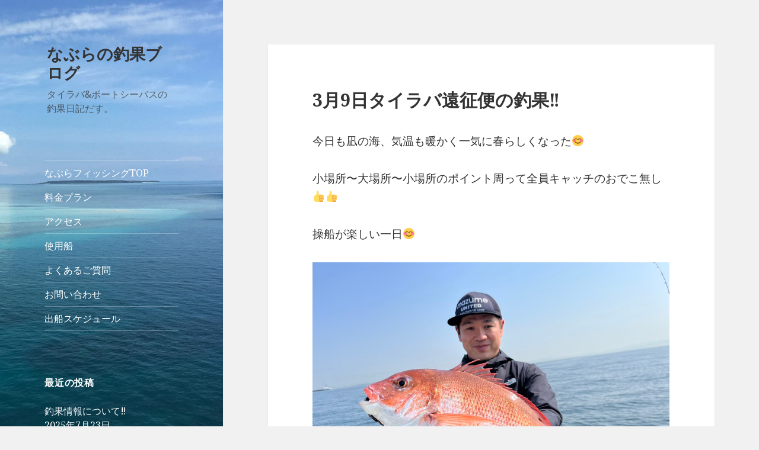

--- FILE ---
content_type: text/html; charset=UTF-8
request_url: https://www.nabura-fishing.com/blog/20986
body_size: 36711
content:
<!DOCTYPE html>
<html lang="ja" class="no-js">
<head>
	<meta charset="UTF-8">
	<meta name="viewport" content="width=device-width">
	<link rel="profile" href="http://gmpg.org/xfn/11">
	<link rel="pingback" href="https://www.nabura-fishing.com/blog/xmlrpc.php">
	<!--[if lt IE 9]>
	<script src="https://www.nabura-fishing.com/blog/wp-content/themes/naburafishing/js/html5.js"></script>
	<![endif]-->
	<script>(function(html){html.className = html.className.replace(/\bno-js\b/,'js')})(document.documentElement);</script>
<title>3月9日タイラバ遠征便の釣果‼︎ &#8211; なぶらの釣果ブログ</title>
<link rel='dns-prefetch' href='//fonts.googleapis.com' />
<link rel='dns-prefetch' href='//s.w.org' />
<link rel="alternate" type="application/rss+xml" title="なぶらの釣果ブログ &raquo; フィード" href="https://www.nabura-fishing.com/blog/feed" />
<link rel="alternate" type="application/rss+xml" title="なぶらの釣果ブログ &raquo; コメントフィード" href="https://www.nabura-fishing.com/blog/comments/feed" />
		<script type="text/javascript">
			window._wpemojiSettings = {"baseUrl":"https:\/\/s.w.org\/images\/core\/emoji\/11\/72x72\/","ext":".png","svgUrl":"https:\/\/s.w.org\/images\/core\/emoji\/11\/svg\/","svgExt":".svg","source":{"concatemoji":"https:\/\/www.nabura-fishing.com\/blog\/wp-includes\/js\/wp-emoji-release.min.js?ver=5.0.22"}};
			!function(e,a,t){var n,r,o,i=a.createElement("canvas"),p=i.getContext&&i.getContext("2d");function s(e,t){var a=String.fromCharCode;p.clearRect(0,0,i.width,i.height),p.fillText(a.apply(this,e),0,0);e=i.toDataURL();return p.clearRect(0,0,i.width,i.height),p.fillText(a.apply(this,t),0,0),e===i.toDataURL()}function c(e){var t=a.createElement("script");t.src=e,t.defer=t.type="text/javascript",a.getElementsByTagName("head")[0].appendChild(t)}for(o=Array("flag","emoji"),t.supports={everything:!0,everythingExceptFlag:!0},r=0;r<o.length;r++)t.supports[o[r]]=function(e){if(!p||!p.fillText)return!1;switch(p.textBaseline="top",p.font="600 32px Arial",e){case"flag":return s([55356,56826,55356,56819],[55356,56826,8203,55356,56819])?!1:!s([55356,57332,56128,56423,56128,56418,56128,56421,56128,56430,56128,56423,56128,56447],[55356,57332,8203,56128,56423,8203,56128,56418,8203,56128,56421,8203,56128,56430,8203,56128,56423,8203,56128,56447]);case"emoji":return!s([55358,56760,9792,65039],[55358,56760,8203,9792,65039])}return!1}(o[r]),t.supports.everything=t.supports.everything&&t.supports[o[r]],"flag"!==o[r]&&(t.supports.everythingExceptFlag=t.supports.everythingExceptFlag&&t.supports[o[r]]);t.supports.everythingExceptFlag=t.supports.everythingExceptFlag&&!t.supports.flag,t.DOMReady=!1,t.readyCallback=function(){t.DOMReady=!0},t.supports.everything||(n=function(){t.readyCallback()},a.addEventListener?(a.addEventListener("DOMContentLoaded",n,!1),e.addEventListener("load",n,!1)):(e.attachEvent("onload",n),a.attachEvent("onreadystatechange",function(){"complete"===a.readyState&&t.readyCallback()})),(n=t.source||{}).concatemoji?c(n.concatemoji):n.wpemoji&&n.twemoji&&(c(n.twemoji),c(n.wpemoji)))}(window,document,window._wpemojiSettings);
		</script>
		<style type="text/css">
img.wp-smiley,
img.emoji {
	display: inline !important;
	border: none !important;
	box-shadow: none !important;
	height: 1em !important;
	width: 1em !important;
	margin: 0 .07em !important;
	vertical-align: -0.1em !important;
	background: none !important;
	padding: 0 !important;
}
</style>
<link rel='stylesheet' id='wp-block-library-css'  href='https://www.nabura-fishing.com/blog/wp-includes/css/dist/block-library/style.min.css?ver=5.0.22' type='text/css' media='all' />
<link rel='stylesheet' id='twentyfifteen-fonts-css'  href='https://fonts.googleapis.com/css?family=Noto+Sans%3A400italic%2C700italic%2C400%2C700%7CNoto+Serif%3A400italic%2C700italic%2C400%2C700%7CInconsolata%3A400%2C700&#038;subset=latin%2Clatin-ext' type='text/css' media='all' />
<link rel='stylesheet' id='genericons-css'  href='https://www.nabura-fishing.com/blog/wp-content/themes/naburafishing/genericons/genericons.css?ver=3.2' type='text/css' media='all' />
<link rel='stylesheet' id='twentyfifteen-style-css'  href='https://www.nabura-fishing.com/blog/wp-content/themes/naburafishing/style.css?ver=5.0.22' type='text/css' media='all' />
<!--[if lt IE 9]>
<link rel='stylesheet' id='twentyfifteen-ie-css'  href='https://www.nabura-fishing.com/blog/wp-content/themes/naburafishing/css/ie.css?ver=20141010' type='text/css' media='all' />
<![endif]-->
<!--[if lt IE 8]>
<link rel='stylesheet' id='twentyfifteen-ie7-css'  href='https://www.nabura-fishing.com/blog/wp-content/themes/naburafishing/css/ie7.css?ver=20141010' type='text/css' media='all' />
<![endif]-->
<script type='text/javascript' src='https://www.nabura-fishing.com/blog/wp-includes/js/jquery/jquery.js?ver=1.12.4'></script>
<script type='text/javascript' src='https://www.nabura-fishing.com/blog/wp-includes/js/jquery/jquery-migrate.min.js?ver=1.4.1'></script>
<link rel='https://api.w.org/' href='https://www.nabura-fishing.com/blog/wp-json/' />
<link rel="EditURI" type="application/rsd+xml" title="RSD" href="https://www.nabura-fishing.com/blog/xmlrpc.php?rsd" />
<link rel="wlwmanifest" type="application/wlwmanifest+xml" href="https://www.nabura-fishing.com/blog/wp-includes/wlwmanifest.xml" /> 
<link rel='prev' title='3月8日タイラバ遠征便の釣果‼︎' href='https://www.nabura-fishing.com/blog/20973' />
<link rel='next' title='3月11日タイラバ遠征便の釣果‼︎' href='https://www.nabura-fishing.com/blog/21004' />
<meta name="generator" content="WordPress 5.0.22" />
<link rel="canonical" href="https://www.nabura-fishing.com/blog/20986" />
<link rel='shortlink' href='https://www.nabura-fishing.com/blog/?p=20986' />
<link rel="alternate" type="application/json+oembed" href="https://www.nabura-fishing.com/blog/wp-json/oembed/1.0/embed?url=https%3A%2F%2Fwww.nabura-fishing.com%2Fblog%2F20986" />
<link rel="alternate" type="text/xml+oembed" href="https://www.nabura-fishing.com/blog/wp-json/oembed/1.0/embed?url=https%3A%2F%2Fwww.nabura-fishing.com%2Fblog%2F20986&#038;format=xml" />
	<style type="text/css" id="twentyfifteen-header-css">
			.site-header {

			/*
			 * No shorthand so the Customizer can override individual properties.
			 * @see https://core.trac.wordpress.org/ticket/31460
			 */
			background-image: url(https://www.nabura-fishing.com/blog/wp-content/uploads/2016/07/cropped-ocean-1.jpg);
			background-repeat: no-repeat;
			background-position: 50% 50%;
			-webkit-background-size: cover;
			-moz-background-size:    cover;
			-o-background-size:      cover;
			background-size:         cover;
		}

		@media screen and (min-width: 59.6875em) {
			body:before {

				/*
				 * No shorthand so the Customizer can override individual properties.
				 * @see https://core.trac.wordpress.org/ticket/31460
				 */
				background-image: url(https://www.nabura-fishing.com/blog/wp-content/uploads/2016/07/cropped-ocean-1.jpg);
				background-repeat: no-repeat;
				background-position: 100% 50%;
				-webkit-background-size: cover;
				-moz-background-size:    cover;
				-o-background-size:      cover;
				background-size:         cover;
				border-right: 0;
			}

			.site-header {
				background: transparent;
			}
		}
		</style>
		<script type="text/javascript">
	  (function(i,s,o,g,r,a,m){i['GoogleAnalyticsObject']=r;i[r]=i[r]||function(){
	  (i[r].q=i[r].q||[]).push(arguments)},i[r].l=1*new Date();a=s.createElement(o),
	  m=s.getElementsByTagName(o)[0];a.async=1;a.src=g;m.parentNode.insertBefore(a,m)
	  })(window,document,'script','//www.google-analytics.com/analytics.js','ga');

	  ga('create', 'UA-39215823-1', 'auto');
	  ga('send', 'pageview');

	</script>
  <!-- Global site tag (gtag.js) - Google Ads: 976001079 -->
  <script async src="https://www.googletagmanager.com/gtag/js?id=AW-976001079"></script>
  <script>
    window.dataLayer = window.dataLayer || [];
    function gtag(){dataLayer.push(arguments);}
    gtag('js', new Date());
    gtag('config', 'AW-976001079');
  </script>
  <!-- Event snippet for リードフォームの送信完了 conversion page -->
  <script>
    if(window.location.href.includes('/thanks.html')){
      gtag('event', 'conversion', {'send_to': 'AW-976001079/PydkCPWS9qcDELewstED'});
    }
  </script>
  <!-- Event snippet for 電話CV conversion page -->
  <script>
    window.addEventListener('DOMContentLoaded', function() {
      document.querySelectorAll('[href*="tel:"]').forEach(function(link){
        link.addEventListener('click', function() {
          gtag('event', 'conversion', {'send_to': 'AW-976001079/njvrCP7M-acDELewstED'});
        });
      });
    });
  </script>
</head>

<body class="post-template-default single single-post postid-20986 single-format-standard">
<div id="page" class="hfeed site">
	<a class="skip-link screen-reader-text" href="#content">コンテンツへスキップ</a>

	<div id="sidebar" class="sidebar">
		<header id="masthead" class="site-header" role="banner">
			<div class="site-branding">
										<p class="site-title"><a href="https://www.nabura-fishing.com/blog/" rel="home">なぶらの釣果ブログ</a></p>
											<p class="site-description">タイラバ&amp;ボートシーバスの釣果日記だす。</p>
									<button class="secondary-toggle">﻿メニューとウィジェット</button>
			</div><!-- .site-branding -->
		</header><!-- .site-header -->

			<div id="secondary" class="secondary">

					<nav id="site-navigation" class="main-navigation" role="navigation">
				<div class="menu-main-menu-container"><ul id="menu-main-menu" class="nav-menu"><li id="menu-item-6" class="menu-item menu-item-type-custom menu-item-object-custom menu-item-6"><a href="/">なぶらフィッシングTOP</a></li>
<li id="menu-item-7" class="menu-item menu-item-type-custom menu-item-object-custom menu-item-7"><a href="/plan.html">料金プラン</a></li>
<li id="menu-item-2187" class="menu-item menu-item-type-custom menu-item-object-custom menu-item-2187"><a href="/access.html">アクセス</a></li>
<li id="menu-item-2188" class="menu-item menu-item-type-custom menu-item-object-custom menu-item-2188"><a href="/ship.html">使用船</a></li>
<li id="menu-item-2189" class="menu-item menu-item-type-custom menu-item-object-custom menu-item-2189"><a href="/question.html">よくあるご質問</a></li>
<li id="menu-item-2190" class="menu-item menu-item-type-custom menu-item-object-custom menu-item-2190"><a href="/question.html#contents_question">お問い合わせ</a></li>
<li id="menu-item-5814" class="menu-item menu-item-type-custom menu-item-object-custom menu-item-5814"><a href="http://www.nabura-fishing.com/sp/plan.html#reservation_info">出船スケジュール</a></li>
</ul></div>			</nav><!-- .main-navigation -->
		
		
					<div id="widget-area" class="widget-area" role="complementary">
						<aside id="recent-posts-2" class="widget widget_recent_entries">		<h2 class="widget-title">最近の投稿</h2>		<ul>
											<li>
					<a href="https://www.nabura-fishing.com/blog/27502">釣果情報について‼︎</a>
											<span class="post-date">2025年7月23日</span>
									</li>
											<li>
					<a href="https://www.nabura-fishing.com/blog/27490">7月13日乗合タイラバ遠征便の釣果‼︎</a>
											<span class="post-date">2025年7月16日</span>
									</li>
											<li>
					<a href="https://www.nabura-fishing.com/blog/27474">7月12日タイラバ遠征便の釣果‼︎</a>
											<span class="post-date">2025年7月16日</span>
									</li>
					</ul>
		</aside><aside id="categories-2" class="widget widget_categories"><h2 class="widget-title">カテゴリー</h2><form action="https://www.nabura-fishing.com/blog" method="get"><label class="screen-reader-text" for="cat">カテゴリー</label><select  name='cat' id='cat' class='postform' >
	<option value='-1'>カテゴリーを選択</option>
	<option class="level-0" value="3">お知らせ！</option>
	<option class="level-0" value="159">シイラ＆青物</option>
	<option class="level-0" value="162">東京湾 タイラバ</option>
	<option class="level-0" value="158">東京湾 タイラバ＆青物</option>
	<option class="level-0" value="160">東京湾 ボートシーバス</option>
	<option class="level-0" value="157">東京湾 ボートシーバス＆マゴチ</option>
	<option class="level-0" value="163">東京湾 ボートマゴチ</option>
	<option class="level-0" value="168">東京湾 太刀魚</option>
	<option class="level-0" value="6">東京湾 釣り！</option>
	<option class="level-0" value="161">東京湾クルージング</option>
	<option class="level-0" value="165">東京湾ボートシーバス＆イナダ</option>
	<option class="level-0" value="166">東京湾ボートシーバス＆サワラ</option>
</select>
</form>
<script type='text/javascript'>
/* <![CDATA[ */
(function() {
	var dropdown = document.getElementById( "cat" );
	function onCatChange() {
		if ( dropdown.options[ dropdown.selectedIndex ].value > 0 ) {
			dropdown.parentNode.submit();
		}
	}
	dropdown.onchange = onCatChange;
})();
/* ]]> */
</script>

</aside><aside id="archives-2" class="widget widget_archive"><h2 class="widget-title">アーカイブ</h2>		<ul>
			<li><a href='https://www.nabura-fishing.com/blog/date/2025/07'>2025年7月</a></li>
	<li><a href='https://www.nabura-fishing.com/blog/date/2025/06'>2025年6月</a></li>
	<li><a href='https://www.nabura-fishing.com/blog/date/2025/05'>2025年5月</a></li>
	<li><a href='https://www.nabura-fishing.com/blog/date/2025/04'>2025年4月</a></li>
	<li><a href='https://www.nabura-fishing.com/blog/date/2025/03'>2025年3月</a></li>
	<li><a href='https://www.nabura-fishing.com/blog/date/2025/02'>2025年2月</a></li>
	<li><a href='https://www.nabura-fishing.com/blog/date/2025/01'>2025年1月</a></li>
	<li><a href='https://www.nabura-fishing.com/blog/date/2024/12'>2024年12月</a></li>
	<li><a href='https://www.nabura-fishing.com/blog/date/2024/11'>2024年11月</a></li>
	<li><a href='https://www.nabura-fishing.com/blog/date/2024/10'>2024年10月</a></li>
	<li><a href='https://www.nabura-fishing.com/blog/date/2024/09'>2024年9月</a></li>
	<li><a href='https://www.nabura-fishing.com/blog/date/2024/08'>2024年8月</a></li>
	<li><a href='https://www.nabura-fishing.com/blog/date/2024/07'>2024年7月</a></li>
	<li><a href='https://www.nabura-fishing.com/blog/date/2024/06'>2024年6月</a></li>
	<li><a href='https://www.nabura-fishing.com/blog/date/2024/05'>2024年5月</a></li>
	<li><a href='https://www.nabura-fishing.com/blog/date/2024/04'>2024年4月</a></li>
	<li><a href='https://www.nabura-fishing.com/blog/date/2024/03'>2024年3月</a></li>
	<li><a href='https://www.nabura-fishing.com/blog/date/2024/02'>2024年2月</a></li>
	<li><a href='https://www.nabura-fishing.com/blog/date/2024/01'>2024年1月</a></li>
	<li><a href='https://www.nabura-fishing.com/blog/date/2023/12'>2023年12月</a></li>
	<li><a href='https://www.nabura-fishing.com/blog/date/2023/11'>2023年11月</a></li>
	<li><a href='https://www.nabura-fishing.com/blog/date/2023/10'>2023年10月</a></li>
	<li><a href='https://www.nabura-fishing.com/blog/date/2023/09'>2023年9月</a></li>
	<li><a href='https://www.nabura-fishing.com/blog/date/2023/08'>2023年8月</a></li>
	<li><a href='https://www.nabura-fishing.com/blog/date/2023/07'>2023年7月</a></li>
	<li><a href='https://www.nabura-fishing.com/blog/date/2023/06'>2023年6月</a></li>
	<li><a href='https://www.nabura-fishing.com/blog/date/2023/05'>2023年5月</a></li>
	<li><a href='https://www.nabura-fishing.com/blog/date/2023/04'>2023年4月</a></li>
	<li><a href='https://www.nabura-fishing.com/blog/date/2023/03'>2023年3月</a></li>
	<li><a href='https://www.nabura-fishing.com/blog/date/2023/02'>2023年2月</a></li>
	<li><a href='https://www.nabura-fishing.com/blog/date/2023/01'>2023年1月</a></li>
	<li><a href='https://www.nabura-fishing.com/blog/date/2022/12'>2022年12月</a></li>
	<li><a href='https://www.nabura-fishing.com/blog/date/2022/11'>2022年11月</a></li>
	<li><a href='https://www.nabura-fishing.com/blog/date/2022/10'>2022年10月</a></li>
	<li><a href='https://www.nabura-fishing.com/blog/date/2022/09'>2022年9月</a></li>
	<li><a href='https://www.nabura-fishing.com/blog/date/2022/08'>2022年8月</a></li>
	<li><a href='https://www.nabura-fishing.com/blog/date/2022/07'>2022年7月</a></li>
	<li><a href='https://www.nabura-fishing.com/blog/date/2022/06'>2022年6月</a></li>
	<li><a href='https://www.nabura-fishing.com/blog/date/2022/05'>2022年5月</a></li>
	<li><a href='https://www.nabura-fishing.com/blog/date/2022/04'>2022年4月</a></li>
	<li><a href='https://www.nabura-fishing.com/blog/date/2022/03'>2022年3月</a></li>
	<li><a href='https://www.nabura-fishing.com/blog/date/2022/02'>2022年2月</a></li>
	<li><a href='https://www.nabura-fishing.com/blog/date/2022/01'>2022年1月</a></li>
	<li><a href='https://www.nabura-fishing.com/blog/date/2021/12'>2021年12月</a></li>
	<li><a href='https://www.nabura-fishing.com/blog/date/2021/11'>2021年11月</a></li>
	<li><a href='https://www.nabura-fishing.com/blog/date/2021/10'>2021年10月</a></li>
	<li><a href='https://www.nabura-fishing.com/blog/date/2021/09'>2021年9月</a></li>
	<li><a href='https://www.nabura-fishing.com/blog/date/2021/08'>2021年8月</a></li>
	<li><a href='https://www.nabura-fishing.com/blog/date/2021/07'>2021年7月</a></li>
	<li><a href='https://www.nabura-fishing.com/blog/date/2021/06'>2021年6月</a></li>
	<li><a href='https://www.nabura-fishing.com/blog/date/2021/05'>2021年5月</a></li>
	<li><a href='https://www.nabura-fishing.com/blog/date/2021/04'>2021年4月</a></li>
	<li><a href='https://www.nabura-fishing.com/blog/date/2021/03'>2021年3月</a></li>
	<li><a href='https://www.nabura-fishing.com/blog/date/2021/02'>2021年2月</a></li>
	<li><a href='https://www.nabura-fishing.com/blog/date/2021/01'>2021年1月</a></li>
	<li><a href='https://www.nabura-fishing.com/blog/date/2020/12'>2020年12月</a></li>
	<li><a href='https://www.nabura-fishing.com/blog/date/2020/11'>2020年11月</a></li>
	<li><a href='https://www.nabura-fishing.com/blog/date/2020/10'>2020年10月</a></li>
	<li><a href='https://www.nabura-fishing.com/blog/date/2020/09'>2020年9月</a></li>
	<li><a href='https://www.nabura-fishing.com/blog/date/2020/08'>2020年8月</a></li>
	<li><a href='https://www.nabura-fishing.com/blog/date/2020/07'>2020年7月</a></li>
	<li><a href='https://www.nabura-fishing.com/blog/date/2020/06'>2020年6月</a></li>
	<li><a href='https://www.nabura-fishing.com/blog/date/2020/05'>2020年5月</a></li>
	<li><a href='https://www.nabura-fishing.com/blog/date/2020/04'>2020年4月</a></li>
	<li><a href='https://www.nabura-fishing.com/blog/date/2020/03'>2020年3月</a></li>
	<li><a href='https://www.nabura-fishing.com/blog/date/2020/02'>2020年2月</a></li>
	<li><a href='https://www.nabura-fishing.com/blog/date/2020/01'>2020年1月</a></li>
	<li><a href='https://www.nabura-fishing.com/blog/date/2019/12'>2019年12月</a></li>
	<li><a href='https://www.nabura-fishing.com/blog/date/2019/11'>2019年11月</a></li>
	<li><a href='https://www.nabura-fishing.com/blog/date/2019/10'>2019年10月</a></li>
	<li><a href='https://www.nabura-fishing.com/blog/date/2019/09'>2019年9月</a></li>
	<li><a href='https://www.nabura-fishing.com/blog/date/2019/08'>2019年8月</a></li>
	<li><a href='https://www.nabura-fishing.com/blog/date/2019/07'>2019年7月</a></li>
	<li><a href='https://www.nabura-fishing.com/blog/date/2019/06'>2019年6月</a></li>
	<li><a href='https://www.nabura-fishing.com/blog/date/2019/05'>2019年5月</a></li>
	<li><a href='https://www.nabura-fishing.com/blog/date/2019/04'>2019年4月</a></li>
	<li><a href='https://www.nabura-fishing.com/blog/date/2019/03'>2019年3月</a></li>
	<li><a href='https://www.nabura-fishing.com/blog/date/2019/02'>2019年2月</a></li>
	<li><a href='https://www.nabura-fishing.com/blog/date/2019/01'>2019年1月</a></li>
	<li><a href='https://www.nabura-fishing.com/blog/date/2018/12'>2018年12月</a></li>
	<li><a href='https://www.nabura-fishing.com/blog/date/2018/11'>2018年11月</a></li>
	<li><a href='https://www.nabura-fishing.com/blog/date/2018/10'>2018年10月</a></li>
	<li><a href='https://www.nabura-fishing.com/blog/date/2018/09'>2018年9月</a></li>
	<li><a href='https://www.nabura-fishing.com/blog/date/2018/08'>2018年8月</a></li>
	<li><a href='https://www.nabura-fishing.com/blog/date/2018/07'>2018年7月</a></li>
	<li><a href='https://www.nabura-fishing.com/blog/date/2018/06'>2018年6月</a></li>
	<li><a href='https://www.nabura-fishing.com/blog/date/2018/05'>2018年5月</a></li>
	<li><a href='https://www.nabura-fishing.com/blog/date/2018/04'>2018年4月</a></li>
	<li><a href='https://www.nabura-fishing.com/blog/date/2018/03'>2018年3月</a></li>
	<li><a href='https://www.nabura-fishing.com/blog/date/2018/02'>2018年2月</a></li>
	<li><a href='https://www.nabura-fishing.com/blog/date/2018/01'>2018年1月</a></li>
	<li><a href='https://www.nabura-fishing.com/blog/date/2017/12'>2017年12月</a></li>
	<li><a href='https://www.nabura-fishing.com/blog/date/2017/11'>2017年11月</a></li>
	<li><a href='https://www.nabura-fishing.com/blog/date/2017/10'>2017年10月</a></li>
	<li><a href='https://www.nabura-fishing.com/blog/date/2017/09'>2017年9月</a></li>
	<li><a href='https://www.nabura-fishing.com/blog/date/2017/08'>2017年8月</a></li>
	<li><a href='https://www.nabura-fishing.com/blog/date/2017/07'>2017年7月</a></li>
	<li><a href='https://www.nabura-fishing.com/blog/date/2017/06'>2017年6月</a></li>
	<li><a href='https://www.nabura-fishing.com/blog/date/2017/05'>2017年5月</a></li>
	<li><a href='https://www.nabura-fishing.com/blog/date/2017/04'>2017年4月</a></li>
	<li><a href='https://www.nabura-fishing.com/blog/date/2017/03'>2017年3月</a></li>
	<li><a href='https://www.nabura-fishing.com/blog/date/2017/02'>2017年2月</a></li>
	<li><a href='https://www.nabura-fishing.com/blog/date/2017/01'>2017年1月</a></li>
	<li><a href='https://www.nabura-fishing.com/blog/date/2016/12'>2016年12月</a></li>
	<li><a href='https://www.nabura-fishing.com/blog/date/2016/11'>2016年11月</a></li>
	<li><a href='https://www.nabura-fishing.com/blog/date/2016/10'>2016年10月</a></li>
	<li><a href='https://www.nabura-fishing.com/blog/date/2016/09'>2016年9月</a></li>
	<li><a href='https://www.nabura-fishing.com/blog/date/2016/08'>2016年8月</a></li>
	<li><a href='https://www.nabura-fishing.com/blog/date/2016/07'>2016年7月</a></li>
		</ul>
		</aside>			</div><!-- .widget-area -->
		
	</div><!-- .secondary -->

	</div><!-- .sidebar -->

	<div id="content" class="site-content">

	<div id="primary" class="content-area">
		<main id="main" class="site-main" role="main">

		
<article id="post-20986" class="post-20986 post type-post status-publish format-standard hentry category-tokyobay-fishing">
	
	<header class="entry-header">
		<h1 class="entry-title">3月9日タイラバ遠征便の釣果‼︎</h1>	</header><!-- .entry-header -->

	<div class="entry-content">
		<p>今日も凪の海、気温も暖かく一気に春らしくなった😊</p>
<p>小場所〜大場所〜小場所のポイント周って全員キャッチのおでこ無し👍👍</p>
<p>操船が楽しい一日😊</p>
<p><img class="aligncenter size-full wp-image-20987" src="https://www.nabura-fishing.com/blog/wp-content/uploads/2023/03/0F14015D-CCD3-4273-A720-C48AF5B8C786.jpeg" alt="" width="1479" height="1109" srcset="https://www.nabura-fishing.com/blog/wp-content/uploads/2023/03/0F14015D-CCD3-4273-A720-C48AF5B8C786.jpeg 1479w, https://www.nabura-fishing.com/blog/wp-content/uploads/2023/03/0F14015D-CCD3-4273-A720-C48AF5B8C786-300x225.jpeg 300w, https://www.nabura-fishing.com/blog/wp-content/uploads/2023/03/0F14015D-CCD3-4273-A720-C48AF5B8C786-768x576.jpeg 768w, https://www.nabura-fishing.com/blog/wp-content/uploads/2023/03/0F14015D-CCD3-4273-A720-C48AF5B8C786-1024x768.jpeg 1024w" sizes="(max-width: 1479px) 100vw, 1479px" /></p>
<p><img class="aligncenter size-full wp-image-20988" src="https://www.nabura-fishing.com/blog/wp-content/uploads/2023/03/F622ABBD-AC9E-4A5B-BF4A-8C6525496CFC.jpeg" alt="" width="1478" height="1108" srcset="https://www.nabura-fishing.com/blog/wp-content/uploads/2023/03/F622ABBD-AC9E-4A5B-BF4A-8C6525496CFC.jpeg 1478w, https://www.nabura-fishing.com/blog/wp-content/uploads/2023/03/F622ABBD-AC9E-4A5B-BF4A-8C6525496CFC-300x225.jpeg 300w, https://www.nabura-fishing.com/blog/wp-content/uploads/2023/03/F622ABBD-AC9E-4A5B-BF4A-8C6525496CFC-768x576.jpeg 768w, https://www.nabura-fishing.com/blog/wp-content/uploads/2023/03/F622ABBD-AC9E-4A5B-BF4A-8C6525496CFC-1024x768.jpeg 1024w" sizes="(max-width: 1478px) 100vw, 1478px" /></p>
<p><img class="aligncenter size-full wp-image-20989" src="https://www.nabura-fishing.com/blog/wp-content/uploads/2023/03/7E4EDCB0-36CF-4FA3-93D5-854C1E9F44D7.jpeg" alt="" width="1478" height="1108" srcset="https://www.nabura-fishing.com/blog/wp-content/uploads/2023/03/7E4EDCB0-36CF-4FA3-93D5-854C1E9F44D7.jpeg 1478w, https://www.nabura-fishing.com/blog/wp-content/uploads/2023/03/7E4EDCB0-36CF-4FA3-93D5-854C1E9F44D7-300x225.jpeg 300w, https://www.nabura-fishing.com/blog/wp-content/uploads/2023/03/7E4EDCB0-36CF-4FA3-93D5-854C1E9F44D7-768x576.jpeg 768w, https://www.nabura-fishing.com/blog/wp-content/uploads/2023/03/7E4EDCB0-36CF-4FA3-93D5-854C1E9F44D7-1024x768.jpeg 1024w" sizes="(max-width: 1478px) 100vw, 1478px" /></p>
<p><img class="aligncenter size-full wp-image-20990" src="https://www.nabura-fishing.com/blog/wp-content/uploads/2023/03/D42A86A0-6870-42F8-9D97-6464F5945451.jpeg" alt="" width="1478" height="1108" srcset="https://www.nabura-fishing.com/blog/wp-content/uploads/2023/03/D42A86A0-6870-42F8-9D97-6464F5945451.jpeg 1478w, https://www.nabura-fishing.com/blog/wp-content/uploads/2023/03/D42A86A0-6870-42F8-9D97-6464F5945451-300x225.jpeg 300w, https://www.nabura-fishing.com/blog/wp-content/uploads/2023/03/D42A86A0-6870-42F8-9D97-6464F5945451-768x576.jpeg 768w, https://www.nabura-fishing.com/blog/wp-content/uploads/2023/03/D42A86A0-6870-42F8-9D97-6464F5945451-1024x768.jpeg 1024w" sizes="(max-width: 1478px) 100vw, 1478px" /></p>
<p><img class="aligncenter size-full wp-image-20991" src="https://www.nabura-fishing.com/blog/wp-content/uploads/2023/03/BB38DFAA-2822-4020-A4FA-3D8F4CDF659C.jpeg" alt="" width="1478" height="1108" srcset="https://www.nabura-fishing.com/blog/wp-content/uploads/2023/03/BB38DFAA-2822-4020-A4FA-3D8F4CDF659C.jpeg 1478w, https://www.nabura-fishing.com/blog/wp-content/uploads/2023/03/BB38DFAA-2822-4020-A4FA-3D8F4CDF659C-300x225.jpeg 300w, https://www.nabura-fishing.com/blog/wp-content/uploads/2023/03/BB38DFAA-2822-4020-A4FA-3D8F4CDF659C-768x576.jpeg 768w, https://www.nabura-fishing.com/blog/wp-content/uploads/2023/03/BB38DFAA-2822-4020-A4FA-3D8F4CDF659C-1024x768.jpeg 1024w" sizes="(max-width: 1478px) 100vw, 1478px" /></p>
<p><img class="aligncenter size-full wp-image-20992" src="https://www.nabura-fishing.com/blog/wp-content/uploads/2023/03/3F4FF5FB-4EB0-4CF8-A280-8CD93612EA0B.jpeg" alt="" width="1478" height="1108" srcset="https://www.nabura-fishing.com/blog/wp-content/uploads/2023/03/3F4FF5FB-4EB0-4CF8-A280-8CD93612EA0B.jpeg 1478w, https://www.nabura-fishing.com/blog/wp-content/uploads/2023/03/3F4FF5FB-4EB0-4CF8-A280-8CD93612EA0B-300x225.jpeg 300w, https://www.nabura-fishing.com/blog/wp-content/uploads/2023/03/3F4FF5FB-4EB0-4CF8-A280-8CD93612EA0B-768x576.jpeg 768w, https://www.nabura-fishing.com/blog/wp-content/uploads/2023/03/3F4FF5FB-4EB0-4CF8-A280-8CD93612EA0B-1024x768.jpeg 1024w" sizes="(max-width: 1478px) 100vw, 1478px" /></p>
<p><img class="aligncenter size-full wp-image-20993" src="https://www.nabura-fishing.com/blog/wp-content/uploads/2023/03/5DD0312E-BA61-493E-B57F-C1FA89C5CBC3.jpeg" alt="" width="1478" height="1108" srcset="https://www.nabura-fishing.com/blog/wp-content/uploads/2023/03/5DD0312E-BA61-493E-B57F-C1FA89C5CBC3.jpeg 1478w, https://www.nabura-fishing.com/blog/wp-content/uploads/2023/03/5DD0312E-BA61-493E-B57F-C1FA89C5CBC3-300x225.jpeg 300w, https://www.nabura-fishing.com/blog/wp-content/uploads/2023/03/5DD0312E-BA61-493E-B57F-C1FA89C5CBC3-768x576.jpeg 768w, https://www.nabura-fishing.com/blog/wp-content/uploads/2023/03/5DD0312E-BA61-493E-B57F-C1FA89C5CBC3-1024x768.jpeg 1024w" sizes="(max-width: 1478px) 100vw, 1478px" /></p>
<p><img class="aligncenter size-full wp-image-20994" src="https://www.nabura-fishing.com/blog/wp-content/uploads/2023/03/AA4D93B5-FA31-4A65-BADB-957721F3C01C.jpeg" alt="" width="1478" height="1108" srcset="https://www.nabura-fishing.com/blog/wp-content/uploads/2023/03/AA4D93B5-FA31-4A65-BADB-957721F3C01C.jpeg 1478w, https://www.nabura-fishing.com/blog/wp-content/uploads/2023/03/AA4D93B5-FA31-4A65-BADB-957721F3C01C-300x225.jpeg 300w, https://www.nabura-fishing.com/blog/wp-content/uploads/2023/03/AA4D93B5-FA31-4A65-BADB-957721F3C01C-768x576.jpeg 768w, https://www.nabura-fishing.com/blog/wp-content/uploads/2023/03/AA4D93B5-FA31-4A65-BADB-957721F3C01C-1024x768.jpeg 1024w" sizes="(max-width: 1478px) 100vw, 1478px" /></p>
<p><img class="aligncenter size-full wp-image-20995" src="https://www.nabura-fishing.com/blog/wp-content/uploads/2023/03/A1F42D6B-EE7D-4B15-9778-73B5621B8003.jpeg" alt="" width="1478" height="1108" srcset="https://www.nabura-fishing.com/blog/wp-content/uploads/2023/03/A1F42D6B-EE7D-4B15-9778-73B5621B8003.jpeg 1478w, https://www.nabura-fishing.com/blog/wp-content/uploads/2023/03/A1F42D6B-EE7D-4B15-9778-73B5621B8003-300x225.jpeg 300w, https://www.nabura-fishing.com/blog/wp-content/uploads/2023/03/A1F42D6B-EE7D-4B15-9778-73B5621B8003-768x576.jpeg 768w, https://www.nabura-fishing.com/blog/wp-content/uploads/2023/03/A1F42D6B-EE7D-4B15-9778-73B5621B8003-1024x768.jpeg 1024w" sizes="(max-width: 1478px) 100vw, 1478px" />↓↓レジットデザインさんのロッドテストの一コマ。<br />
順調に仕上がってきてます🤔🤔<img class="aligncenter size-full wp-image-20998" src="https://www.nabura-fishing.com/blog/wp-content/uploads/2023/03/2B2FA027-BE8C-4184-A353-7F75A09B1932.jpeg" alt="" width="1478" height="1108" srcset="https://www.nabura-fishing.com/blog/wp-content/uploads/2023/03/2B2FA027-BE8C-4184-A353-7F75A09B1932.jpeg 1478w, https://www.nabura-fishing.com/blog/wp-content/uploads/2023/03/2B2FA027-BE8C-4184-A353-7F75A09B1932-300x225.jpeg 300w, https://www.nabura-fishing.com/blog/wp-content/uploads/2023/03/2B2FA027-BE8C-4184-A353-7F75A09B1932-768x576.jpeg 768w, https://www.nabura-fishing.com/blog/wp-content/uploads/2023/03/2B2FA027-BE8C-4184-A353-7F75A09B1932-1024x768.jpeg 1024w" sizes="(max-width: 1478px) 100vw, 1478px" /></p>
<p><img class="aligncenter size-full wp-image-20996" src="https://www.nabura-fishing.com/blog/wp-content/uploads/2023/03/A9559989-EFD1-4D48-9075-8323533EC74B.jpeg" alt="" width="1478" height="1108" srcset="https://www.nabura-fishing.com/blog/wp-content/uploads/2023/03/A9559989-EFD1-4D48-9075-8323533EC74B.jpeg 1478w, https://www.nabura-fishing.com/blog/wp-content/uploads/2023/03/A9559989-EFD1-4D48-9075-8323533EC74B-300x225.jpeg 300w, https://www.nabura-fishing.com/blog/wp-content/uploads/2023/03/A9559989-EFD1-4D48-9075-8323533EC74B-768x576.jpeg 768w, https://www.nabura-fishing.com/blog/wp-content/uploads/2023/03/A9559989-EFD1-4D48-9075-8323533EC74B-1024x768.jpeg 1024w" sizes="(max-width: 1478px) 100vw, 1478px" /></p>
<p><img class="aligncenter size-full wp-image-20997" src="https://www.nabura-fishing.com/blog/wp-content/uploads/2023/03/DA9E9A4D-2DDC-4F9A-8972-6C878E90A107.jpeg" alt="" width="1478" height="1108" srcset="https://www.nabura-fishing.com/blog/wp-content/uploads/2023/03/DA9E9A4D-2DDC-4F9A-8972-6C878E90A107.jpeg 1478w, https://www.nabura-fishing.com/blog/wp-content/uploads/2023/03/DA9E9A4D-2DDC-4F9A-8972-6C878E90A107-300x225.jpeg 300w, https://www.nabura-fishing.com/blog/wp-content/uploads/2023/03/DA9E9A4D-2DDC-4F9A-8972-6C878E90A107-768x576.jpeg 768w, https://www.nabura-fishing.com/blog/wp-content/uploads/2023/03/DA9E9A4D-2DDC-4F9A-8972-6C878E90A107-1024x768.jpeg 1024w" sizes="(max-width: 1478px) 100vw, 1478px" /></p>
<p>ラスト3回タッチ&amp;ゴーのラストにヒット〜で上がってきたらハナダイでした（笑）最高のオチもついてきて楽しい釣行でした^_^</p>
<p>白子も入ってるし、もう開幕と言っていいよね🙆‍♂️🙆‍♂️</p>
<p>釣果は<br />
船中キャッチ19枚<br />
サイズ塩焼き〜3.3kgまで。<br />
他ホウボウ、ブラック、ムシガレイ。</p>
<p>今日は出船中止となりました🙇🏽🙇🏽</p>
<p><span style="color: #ff0000;">3月26日（日）2号艇タイラバ乗合募集です。<br />
</span>現在4名様　2名様募集です！！<br />
6時出船予定です。</p>
<p>追伸、先日のVARIVASさんの取材記事がUPされました、良かったら見て下さい😊</p>
<p><a href="https://www.varivas.co.jp/cms/report/report15/?p=46948" target="_blank" rel="noopener">https://www.varivas.co.jp/cms/report/report15/?p=46948</a></p>
<p><img src="http://biz.line.naver.jp/line_business/img/btn/addfriends_ja.png" alt="友だち追加数" width="150" border="0" /></p>
<p>■予約状況<br />
その他募集などカレンダーに記載しています。<br />
<a href="https://www.nabura-fishing.com/plan.html#reservation_info">予約状況</a></p>
<p>※カレンダー及びスケジュール表にお名前が無い場合<br />
お手数ですがご連絡下さい。</p>
<p>☆なぶらフィッシング☆<br />
https://www.nabura-fishing.com</p>
	</div><!-- .entry-content -->

	
	<footer class="entry-footer">
		<span class="posted-on"><span class="screen-reader-text">投稿日: </span><a href="https://www.nabura-fishing.com/blog/20986" rel="bookmark"><time class="entry-date published" datetime="2023-03-10T05:57:50+00:00">2023年3月10日</time><time class="updated" datetime="2023-03-10T06:47:49+00:00">2023年3月10日</time></a></span><span class="cat-links"><span class="screen-reader-text">カテゴリー </span><a href="https://www.nabura-fishing.com/blog/category/tokyobay-fishing" rel="category tag">東京湾 釣り！</a></span>			</footer><!-- .entry-footer -->

</article><!-- #post-## -->

	<nav class="navigation post-navigation" role="navigation">
		<h2 class="screen-reader-text">投稿ナビゲーション</h2>
		<div class="nav-links"><div class="nav-previous"><a href="https://www.nabura-fishing.com/blog/20973" rel="prev"><span class="meta-nav" aria-hidden="true">前</span> <span class="screen-reader-text">前の投稿:</span> <span class="post-title">3月8日タイラバ遠征便の釣果‼︎</span></a></div><div class="nav-next"><a href="https://www.nabura-fishing.com/blog/21004" rel="next"><span class="meta-nav" aria-hidden="true">次ページへ</span> <span class="screen-reader-text">次の投稿:</span> <span class="post-title">3月11日タイラバ遠征便の釣果‼︎</span></a></div></div>
	</nav>
		</main><!-- .site-main -->
	</div><!-- .content-area -->


	</div><!-- .site-content -->

	<footer id="colophon" class="site-footer" role="contentinfo">
	<div class="site-info">
	Copyright &copy; 2013-2025 NABURA FISHING All Rights Reserved.
</div><!-- .site-info -->
	</footer><!-- .site-footer -->

</div><!-- .site -->

<script type='text/javascript' src='https://www.nabura-fishing.com/blog/wp-content/themes/naburafishing/js/skip-link-focus-fix.js?ver=20141010'></script>
<script type='text/javascript'>
/* <![CDATA[ */
var screenReaderText = {"expand":"<span class=\"screen-reader-text\">\u30b5\u30d6\u30e1\u30cb\u30e5\u30fc\u3092\u5c55\u958b<\/span>","collapse":"<span class=\"screen-reader-text\">\u30b5\u30d6\u30e1\u30cb\u30e5\u30fc\u3092\u9589\u3058\u308b<\/span>"};
/* ]]> */
</script>
<script type='text/javascript' src='https://www.nabura-fishing.com/blog/wp-content/themes/naburafishing/js/functions.js?ver=20150330'></script>
<script type='text/javascript' src='https://www.nabura-fishing.com/blog/wp-includes/js/wp-embed.min.js?ver=5.0.22'></script>

</body>
</html>


--- FILE ---
content_type: image/svg+xml
request_url: https://s.w.org/images/core/emoji/11/svg/1f646-200d-2642-fe0f.svg
body_size: 594
content:
<svg xmlns="http://www.w3.org/2000/svg" viewBox="0 0 36 36"><path fill="#FFDC5D" d="M21 25.477c3.493-1.237 6-4.56 6-8.477v-.433c.96-.051 1.729-1.304 1.729-2.852 0-1.548-.769-2.801-1.729-2.852V7H9v3.863c-.96.051-1.729 1.304-1.729 2.852 0 1.548.77 2.801 1.729 2.852V17c0 3.917 2.507 7.24 6 8.477V27h6v-1.523z"/><path fill="#FFAC33" d="M18 .823c-7.019 0-10.139 4.684-10.139 8.588 0 3.903 1.343 4.986 1.56 3.903.78-3.903 3.12-5.101 3.12-5.101 4.68 3.904 3.9.781 3.9.781 4.679 4.684 2.34 0 2.34 0 1.56 1.562 6.239 1.562 6.239 1.562s.78 1.198 1.559 2.759c.78 1.562 1.56 0 1.56-3.903 0-3.905-3.9-8.589-10.139-8.589z"/><path fill="#4289C1" d="M32 6.625L29 5l-2 1.625s3 7.25 3 11.125-3.999 9.249-4 9.25H10c-.001-.001-4-5.375-4-9.25S9 6.625 9 6.625L7 5 4 6.625S0 13.75 0 17.75 5 36 5 36h26s5-14.25 5-18.25-4-11.125-4-11.125z"/><path fill="#FFDC5D" d="M18 31c1.657 0 3-1.343 3-3v-2h-6v2c0 1.657 1.343 3 3 3zm1.24-28.604c.042-.521.593-.727 1.146-.708 0 0 5.456.311 7.521 1.271C30.522 4.174 32 6.625 32 6.625h-5S25.917 5.104 25.062 4.5c-.881-.623-4.222-1.215-4.719-1.312s-1.145-.271-1.103-.792zm-2.48 0c-.042-.521-.593-.727-1.146-.708 0 0-5.456.311-7.521 1.271C5.478 4.174 4 6.625 4 6.625h5s1.083-1.521 1.938-2.125c.881-.623 4.222-1.215 4.719-1.312.496-.098 1.145-.271 1.103-.792z"/><path fill="#C1694F" d="M14 22h8s-1 2-4 2-4-2-4-2zm5-2.5h-2c-.276 0-.5-.224-.5-.5s.224-.5.5-.5h2c.276 0 .5.224.5.5s-.224.5-.5.5z"/><path fill="#662113" d="M14 16c-.552 0-1-.448-1-1v-1c0-.552.448-1 1-1s1 .448 1 1v1c0 .552-.448 1-1 1zm8 0c-.552 0-1-.448-1-1v-1c0-.552.448-1 1-1s1 .448 1 1v1c0 .552-.448 1-1 1z"/></svg>

--- FILE ---
content_type: text/plain
request_url: https://www.google-analytics.com/j/collect?v=1&_v=j102&a=1213698204&t=pageview&_s=1&dl=https%3A%2F%2Fwww.nabura-fishing.com%2Fblog%2F20986&ul=en-us%40posix&dt=3%E6%9C%889%E6%97%A5%E3%82%BF%E3%82%A4%E3%83%A9%E3%83%90%E9%81%A0%E5%BE%81%E4%BE%BF%E3%81%AE%E9%87%A3%E6%9E%9C%E2%80%BC%EF%B8%8E%20%E2%80%93%20%E3%81%AA%E3%81%B6%E3%82%89%E3%81%AE%E9%87%A3%E6%9E%9C%E3%83%96%E3%83%AD%E3%82%B0&sr=1280x720&vp=1280x720&_u=IEBAAEABAAAAACAAI~&jid=512855778&gjid=874822853&cid=678737531.1764819892&tid=UA-39215823-1&_gid=775746176.1764819892&_r=1&_slc=1&z=129288260
body_size: -452
content:
2,cG-JF5Z4SLM7H